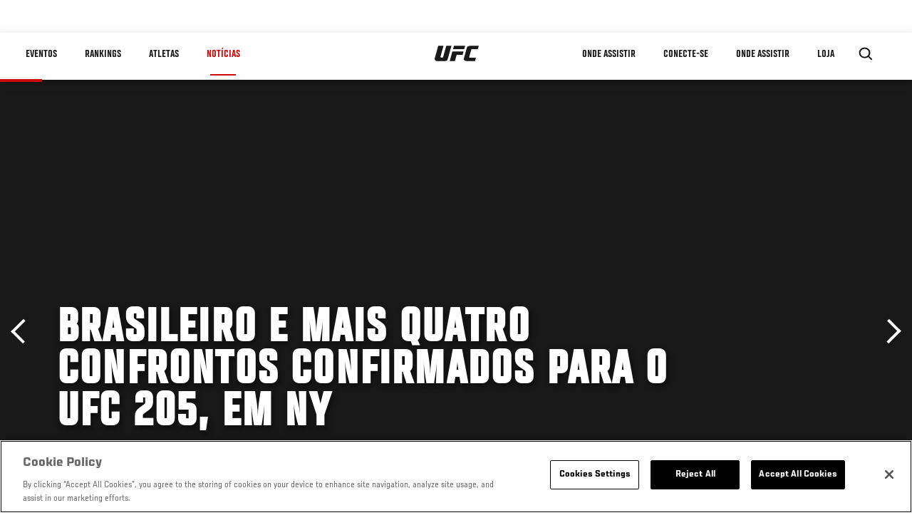

--- FILE ---
content_type: text/html; charset=UTF-8
request_url: https://www.ufc.com.br/news/brasileiro-e-mais-quatro-confrontos-confirmados-para-o-ufc-205-em-ny
body_size: 10796
content:






<!DOCTYPE html>
<html lang="pt-br" dir="ltr" prefix="og: https://ogp.me/ns#">
  <head>
    <meta charset="utf-8" />
<link rel="canonical" href="https://www.ufc.com.br/news/brasileiro-e-mais-quatro-confrontos-confirmados-para-o-ufc-205-em-ny" />
<meta name="referrer" content="origin" />
<meta property="og:site_name" content="UFC" />
<meta property="og:url" content="https://www.ufc.com.br/news/brasileiro-e-mais-quatro-confrontos-confirmados-para-o-ufc-205-em-ny" />
<meta property="og:title" content="Brasileiro e mais quatro confrontos confirmados para o UFC 205, em NY" />
<meta property="og:image" content="https://ufc.com/images/styles/card/s3/image/BRAZIL_FILES/sapony.jpg?itok=yCQjufWH" />
<meta property="og:image:url" content="https://ufc.com/images/styles/card/s3/image/BRAZIL_FILES/sapony.jpg?itok=yCQjufWH" />
<meta property="og:image:width" content="780" />
<meta property="og:image:height" content="440" />
<meta property="article:published_time" content="2018-09-14T08:36:04-0400" />
<meta property="article:modified_time" content="2018-10-03T09:28:02-0400" />
<meta name="twitter:card" content="summary_large_image" />
<meta name="twitter:title" content="Brasileiro e mais quatro confrontos confirmados para o UFC 205, em NY" />
<meta name="twitter:site" content="@ufc" />
<meta name="twitter:site:id" content="6446742" />
<meta name="twitter:creator" content="@ufc" />
<meta name="twitter:creator:id" content="6446742" />
<meta name="twitter:image" content="https://ufc.com/images/styles/card/s3/image/BRAZIL_FILES/sapony.jpg?itok=yCQjufWH" />
<meta name="Generator" content="Drupal 10 (https://www.drupal.org)" />
<meta name="MobileOptimized" content="width" />
<meta name="HandheldFriendly" content="true" />
<meta name="viewport" content="width=device-width, initial-scale=1.0" />
<style>.c-hero--full__headline,.c-hero--full__headline-prefix{color:inherit}.c-hero__actions{display:-webkit-box;display:-ms-flexbox;display:flex;-webkit-box-pack:center;-ms-flex-pack:center;justify-content:center;-ms-flex-wrap:wrap;flex-wrap:wrap;margin:0 -.72222rem 0}@media (min-width:48em){.c-hero__actions{margin-bottom:1.66667rem}}.c-hero__actions a,.c-hero__actions button{width:8.66667rem;margin-right:.72222rem;margin-left:.72222rem;margin-bottom:.72222rem;padding:10px 22px;text-align:center;font-size:1.125rem;border-color:transparent}.c-hero__actions a span,.c-hero__actions button span{display:-webkit-box;display:-ms-flexbox;display:flex;height:100%;-webkit-box-align:center;-ms-flex-align:center;align-items:center;-webkit-box-pack:center;-ms-flex-pack:center;justify-content:center}@media (min-width:48em){.c-hero__actions a,.c-hero__actions button{padding:16px 32px;width:11.55556rem}}body.path-rankings h1{margin:0 0 20px 0;padding-top:110px;text-align:center}@media (min-width:48em){body.path-rankings h1{margin:0 0 30px 0;padding-top:150px}}.l-masthead{margin:0 auto 1.92111rem auto;padding-right:1.44444rem;padding-left:1.44444rem;padding-top:8.66667rem;width:100%;max-width:1220px;text-align:center}.l-masthead--tight{margin-bottom:1.44444rem}@media (min-width:56.25em){.l-masthead{margin:11.55556rem auto 5.77778rem auto;padding-top:0}}.l-masthead__headline{margin-bottom:.72222rem;text-transform:uppercase;color:var(--color-title,#191919);font-family:UfcSansCondensedMedium,"Arial Narrow",Arial,sans-serif;letter-spacing:.04444rem;font-size:2.66667rem;line-height:2.5rem}@media (min-width:56.25em){.l-masthead__headline{letter-spacing:.0592rem;font-size:3.552rem;line-height:3.33rem}}@media (min-width:56.25em){.l-masthead__headline{letter-spacing:.08889rem;font-size:5.33333rem;line-height:5rem}}.l-masthead__headline-prefix{margin-bottom:.72222rem;text-transform:uppercase;font-family:UfcSansCondensedMedium,"Arial Narrow",Arial,sans-serif;letter-spacing:.01111rem;font-size:1.11111rem;line-height:1.22222rem;color:#d20a0a}
/*# sourceMappingURL=critical.css.map */
</style>

<script type='text/javascript'>
  var googletag = googletag || {};
  googletag.cmd = googletag.cmd || [];
  // Add a place to store the slot name variable.
  googletag.slots = googletag.slots || {};
  (function() {
    var useSSL = 'https:' == document.location.protocol;
    var src = (useSSL ? 'https:' : 'http:') + '//securepubads.g.doubleclick.net/tag/js/gpt.js';
    var gads = document.createElement('script');
    gads.async = true;
    gads.type = 'text/javascript';
    gads.src = src;
    var node = document.getElementsByTagName('script')[0];
    node.parentNode.insertBefore(gads, node);
  })();
</script>

<script type="text/javascript">
  googletag.cmd.push(function() {

        // Start by defining breakpoints for this ad.
      var mapping = googletag.sizeMapping()
              .addSize([1024, 768], [320, 320])
              .addSize([0, 0], [300, 300])
            .build();
  
      googletag.slots["article"] = googletag.defineSlot("/5458/zuffa.ufc/article", [320, 320], "js-dfp-tag-article")
  

    .addService(googletag.pubads())

  
  
  
      .setTargeting('site', ['https://www.ufc.com.br/'])
        // Apply size mapping when there are breakpoints.
    .defineSizeMapping(mapping)
    ;

  });

</script>

<script type="text/javascript">
googletag.cmd.push(function() {

      googletag.pubads().enableAsyncRendering();
        googletag.pubads().enableSingleRequest();
        googletag.pubads().collapseEmptyDivs(true);
      
  googletag.enableServices();
});

</script>
<link rel="icon" href="/sites/default/files/ufc_logo.png" type="image/png" />
<link rel="alternate" hreflang="pt-br" href="https://www.ufc.com.br/news/brasileiro-e-mais-quatro-confrontos-confirmados-para-o-ufc-205-em-ny" />
<script src="/sites/default/files/google_tag/primary/google_tag.script.js?t8zwds" defer></script>
<script>window.a2a_config=window.a2a_config||{};a2a_config.callbacks=[];a2a_config.overlays=[];a2a_config.templates={};a2a_config.icon_color = "transparent,black";</script>

    <title>Brasileiro e mais quatro confrontos confirmados para o UFC 205, em NY | UFC</title>
    <link rel="stylesheet" media="all" href="/sites/default/files/css/css_wlOSjiU2VWsU7gOPnp4rRfmiOI9Nz0dFtDriNb-dto8.css?delta=0&amp;language=pt-br&amp;theme=ufc&amp;include=[base64]" />
<link rel="stylesheet" media="all" href="/sites/default/files/css/css_1lPL3t7iXQPWsDx9P2n0-RIylIxGVTOuRX3ivqiHcuY.css?delta=1&amp;language=pt-br&amp;theme=ufc&amp;include=[base64]" />
<link rel="stylesheet" media="all" href="//unpkg.com/aos@next/dist/aos.css" />
<link rel="stylesheet" media="all" href="/sites/default/files/css/css_0fR37zKBMF4GZEJU6LrIy6hl4ViEGBB3askozGm3128.css?delta=3&amp;language=pt-br&amp;theme=ufc&amp;include=[base64]" />

    
  </head>
  <body class="fontyourface path-node page-node-type-article">
    <a href="#main-content" class="u-visually--hidden focusable">
      Pular para o conteúdo principal
    </a>

    <noscript><iframe src="https://www.googletagmanager.com/ns.html?id=GTM-WFBHZX5" height="0" width="0" style="display:none;visibility:hidden"></iframe></noscript>
      <div class="dialog-off-canvas-main-canvas" data-off-canvas-main-canvas>
      

<div class="l-page">

        <span class="l-page__header-pin" id="header-pin"></span>
    <div class="l-page__header" id="header-wrapper">
        


<header class="c-site-header" data-header-state="animate">
  <div class="c-site-header__content">

    <div class="c-site-header__logo">
      

<a class="e-logo"
      href="/"
  >
  <span class="e-logo__icon"><svg class="e-logo__svg" aria-hidden="true"><title>UFC</title><use xmlns:xlink="http://www.w3.org/1999/xlink" xlink:href="/themes/custom/ufc/assets/svg/sprite-ui.svg#ufc-logo"></use></svg>
  </span>
</a>

    </div>

    <div class="c-site-header__menu-control">
      <button class="c-site-header__button--menu" data-mobile-menu-component="toggle" aria-expanded="false">
        <span class="c-site-header__button-text">NOTÍCIAS</span>

        <span class="c-site-header__icon--toggle">
          <svg class="e-svg"><use xmlns:xlink="http://www.w3.org/1999/xlink" xlink:href="/themes/custom/ufc/assets/svg/sprite-ui.svg#chevron-down"></use></svg>
        </span>
      </button>
    </div>

    <div class="c-site-header__menu-panel" data-mobile-menu-component="panel"
         data-mobile-menu-state="is-hidden">
      

<nav role="navigation" aria-labelledby="main-menu-title" id="main-menu" class="c-menu-main">

  <h2 class="u-visually--hidden" id="main-menu-title">Main navigation</h2>

  
        
                  <ul class="c-menu-main__menu--level-1" data-main-menu="smart-menu">
                                                                      
                
                

                                                
                
        <li class="c-menu-main__item--left">
          
          
                                <a href="/events" class="events c-menu-main__button--level-1" data-drupal-link-system-path="events">Eventos</a>
                              
                  <ul class="c-menu-main__menu--level-2 mega-menu" aria-expanded="false">
                                                                      
                
                

        
                
        <li class="c-menu-main__item--below">
          
          
                                <a href="/events#events-list-upcoming" class="c-menu-main__button--level-2" data-drupal-link-system-path="events">Próximos</a>
                              </li>
                                        
                
                

        
                
        <li class="c-menu-main__item--below">
          
          
                                <a href="/events#events-list-past" class="c-menu-main__button--level-2" data-drupal-link-system-path="events">Passados</a>
                              </li>
                                        
                
                

        
                
        <li class="c-menu-main__item--below">
          
          
                                <a href="/tickets" target="_self" class="c-menu-main__button--level-2" data-drupal-link-system-path="tickets">Ingressos</a>
                              </li>
      
            
      </ul>
      
                              </li>
                                        
                
                

                                                
                
        <li class="c-menu-main__item--left">
          
          
                                <a href="/rankings" target="_self" class="c-menu-main__button--level-1" data-drupal-link-system-path="rankings">Rankings</a>
                              </li>
                                        
                
                

                                                
                
        <li class="c-menu-main__item--left">
          
          
                                <a href="/athletes" target="_self" class="athletes c-menu-main__button--level-1" data-drupal-link-system-path="athletes">Atletas</a>
                              
                  <ul class="c-menu-main__menu--level-2 mega-menu" aria-expanded="false">
                                                                      
                
                

        
                
        <li class="c-menu-main__item--below">
          
          
                                <a href="/athletes/all" target="_self" class="c-menu-main__button--level-2" data-drupal-link-system-path="athletes/all">Todos os atletas</a>
                              </li>
                                        
                
                

        
                
        <li class="c-menu-main__item--below">
          
          
                                <a href="https://statleaders.ufc.com/pt/career" target="_self" class="c-menu-main__button--level-2">Livro de Recordes</a>
                              </li>
      
            
      </ul>
      
                              </li>
                                        
                
                

                                                
                
        <li class="c-menu-main__item--left is-active">
          
          
                                <a href="/trending/all" class="trending c-menu-main__button--level-1 is-active" data-drupal-link-system-path="trending/all">NOTÍCIAS</a>
                              </li>
                                        
                
                                  

                                                
                
        <li class="c-menu-main__item--home">
          
          
                                            <a href="/" class="home c-menu-main__button--home" data-drupal-link-system-path="&lt;front&gt;">              

<div class="e-logo"
  >
  <span class="e-logo__icon"><svg class="e-logo__svg" aria-hidden="true"><title>UFC</title><use xmlns:xlink="http://www.w3.org/1999/xlink" xlink:href="/themes/custom/ufc/assets/svg/sprite-ui.svg#ufc-logo"></use></svg>
  </span>
</div>

            </a>
                            </li>
                                                  
                
                

                                                
                
        <li class="c-menu-main__item--right is-pushed">
          
          
                                <a href="https://www.paramountplus.com/br/?ftag=IPP-06-10eje6d&amp;cbscidmt=ufc" target="_self" class="c-menu-main__button--level-1">Onde Assistir</a>
                              </li>
                                        
                
                

                                                
                
        <li class="c-menu-main__item--right">
          
          
                                <a href="https://www.ufc.com/newsletter" target="_self" class="connect c-menu-main__button--level-1">Conecte-se</a>
                              
                  <ul class="c-menu-main__menu--level-2 mega-menu" aria-expanded="false">
                                                                      
                
                

        
                
        <li class="c-menu-main__item--below">
          
          
                                <a href="https://www.ufc.com/newsletter" target="_self" class="c-menu-main__button--level-2">Newsletter</a>
                              </li>
                                        
                
                

        
                
        <li class="c-menu-main__item--below">
          
          
                                <a href="https://www.ea.com/games/ufc/ufc-5" target="_blank" class="c-menu-main__button--level-2">EA Sports UFC 5</a>
                              </li>
      
            
      </ul>
      
                              </li>
                                        
                
                

                                                
                
        <li class="c-menu-main__item--right">
          
          
                                <a href="/watch" target="_self" class="watch c-menu-main__button--level-1" data-drupal-link-system-path="node/152817">ONDE ASSISTIR</a>
                              </li>
                                        
                
                

                                                
                
        <li class="c-menu-main__item--right">
          
          
                                <a href="https://www.ufcstore.com.br/" target="_blank" class="c-menu-main__button--level-1">LOJA</a>
                              </li>
      
            
      </ul>
      

  
</nav>

          </div>

        <div class="c-site-header__search-control">
      <button class="c-site-header__button--search" aria-label="Search panel toggle" data-search-btn aria-expanded="false">
        <span class="c-site-header__icon--search e-icon--xsmall"><svg class="e-icon__svg search"><use xmlns:xlink="http://www.w3.org/1999/xlink" xlink:href="/themes/custom/ufc/assets/svg/sprite-ui.svg#search"></use></svg><svg class="e-svg close"><use xmlns:xlink="http://www.w3.org/1999/xlink" xlink:href="/themes/custom/ufc/assets/svg/sprite-ui.svg#close"></use></svg></span>
      </button>
    </div>
    
    
        <div class="c-site-header__search-panel" data-search-panel
         data-search-state="is-hidden">
      <div class="search-form">
        <form action="/search" method="get" class="simple-search-form">
          <input
              id="site-search-input"
              type="text"
              name="query"
              placeholder="Search..."
              aria-label="Search"
              autocomplete="off"
          >
        </form>
      </div>
    </div>
    
  </div>
</header>
    </div>
  
        <div class="l-page__pre-content">
        <div data-drupal-messages-fallback class="hidden"></div>


    </div>
  
    <div class="l-page__utilities">
    
      </div>

  <main class="l-page__main">
    <a id="main-content" tabindex="-1"></a>
        
        <div class="l-page__content">
                <div id="block-mainpagecontent" class="block block-system block-system-main-block">
  
    
      <div class="article-wrapper">

  
<div class="group-header">

  




  
  




<div class="c-hero--article">
                          <div class="c-hero__image">/themes/custom/ufc/assets/img/default-hero.jpg</div>
                  
  <div class="c-hero__overlay"></div>
  <div class="pager__nav"><div class="pager__nav__inner"><span><a href="/news/ufc-25-beast-mode" class="previous" hreflang="en">Anterior</a></span><span><a href="/news/pezao-e-roy-nelson-roubam-cena-com-abraco-no-media-day-do-ufc-brasilia" class="next" hreflang="pt-br">Próximo</a></span></div></div>
  <div class="c-hero--article__container">
    <div class="c-hero--article__content ">
      <div class="c-hero__header">

        
                              <div class="c-hero--article__headline is-large-text">
              
            <div class="field field--name-node-title field--type-ds field--label-hidden field__item"><h1>
  Brasileiro e mais quatro confrontos confirmados para o UFC 205, em NY
</h1>
</div>
      
            </div>
                                </div>

              <div class="c-hero--article__text"></div>
      
          </div>

          <div class="c-hero--article__footer--border-top">
        
                
          <div class="c-hero__article-info">

                      <div class="c-hero__article-credit">                  
    Por Equipe UFC
 • 21.09.16
                </div>
          
                    </div>
        
      </div>
    
  </div>
  </div>
<div class="c-hero__end"></div>
  </div>

<div class="l-two-col l-two-col--right-sidebar l-two-col--right-sidebar--hide">
<div class="l-two-col-content clearfix">

        <div class="l-two-col__content">
                  <div class="e-p--initial">
        <p>Outras quatro lutas deste evento histórico foram confirmadas nesta quarta-feira</p>

    </div>




  <div class="clearfix text-formatted field field--name-body-formatted field--type-text-long field--label-hidden field__item">
    

<div class="legacy-article">
  <p><img src="https://ufc-video.s3.amazonaws.com/image/BRAZIL_FILES/sapony.jpg" alt><br>
O mineiro Rafael Sapo é o primeiro brasileiro confirmado no tão esperado card do UFC 205, que acontecem em Nova York, em 12 de novembro, e enfrentará <a href="/node/27368"><a href="../fighter/Tim-Boetsch">Tim Boetsch</a></a>, nos médios. Outras quatros lutas foram confirmadas nesta quarta-feira (21): <a href="/node/26861"><a href="../fighter/Donald-Cerrone">Donald Cerrone</a></a> x <a href="/node/27859"><a href="../fighter/Kelvin-Gastelum">Kelvin Gastelum</a></a>, <a href="/node/27143"><a href="../fighter/Frankie-Edgar">Frankie Edgar</a></a> x <a href="/node/26800"><a href="../fighter/Jeremy-Stephens">Jeremy Stephens</a></a>, <a href="/node/26912"><a href="../fighter/Tim-Kennedy">Tim Kennedy</a></a> x <a href="/node/27032"><a href="../fighter/Rashad-Evans">Rashad Evans</a></a> e <a href="/node/27691"><a href="../fighter/Liz-Carmouche">Liz Carmouche</a></a> x <a href="../fighter/katlyn-chookagian">Katlyn Chookagian</a>. <br><br>Morando e treinando em Nova York há bastante tempo, Rafael Sapo já vinha pedindo uma chance para lutar no histórico evento. O brasileiro vinha de quatro vitórias seguidas no <a href="/node/35078">Ultimate,</a> mas perdeu seu último confronto para <a href="/node/27823"><a href="../fighter/robert-whittaker">Robert Whittaker</a></a> por decisão dos juízes. <br><br>Seu rival será o norte-americano Tim Boetsch, que também atuou entre os meio-pesados. Veterano no Ultimate, Boetsch vinha de três derrotas seguidas, mas nocauteou Josh Sammam em seu último confronto, em julho.</p>

</div>
  </div>


  






  





          </div>

              <aside class="l-two-col__sidebar">
        
<div class="c-listing-up-next-group">
      <h3 class="c-listing-up-next-group__title">Up Next</h3>
    <ul class="c-listing-up-next-group__list">
          <li class="c-listing-up-next-group__item">
        <article>
  <div >
    <div class="teaser-up-next">
  <a href="/news/pezao-e-roy-nelson-roubam-cena-com-abraco-no-media-day-do-ufc-brasilia" class="teaser-up-next__thumbnail">
    
            <div class="field field--name-thumbnail field--type-entity-reference field--label-hidden field__item">  <div class="layout layout--onecol">
    <div  class="layout__region layout__region--content">
          <img src="https://ufc.com/images/styles/teaser/s3/image/BRAZIL/bigfoot_roy.jpg?VersionId=23wF2.jCr2qDq6gF9_tIbXJl4rGKrlXI&amp;itok=Ph68TUWa" width="400" height="300" alt="bigfoot silva roy nelson" loading="lazy" class="image-style-teaser" />




    </div>
  </div>

</div>
      
  </a>
  <div class="teaser-up-next__wrapper">
    <a href="/news/pezao-e-roy-nelson-roubam-cena-com-abraco-no-media-day-do-ufc-brasilia" class="teaser-up-next__title e-t5">
      
<span>Pezão e Roy Nelson roubam cena com abraço no Media Day do UFC Brasília</span>

    </a>
    <div class="teaser-up-next__teaser">
      
    </div>
  </div>
</div>
  </div>
</article>

      </li>
          <li class="c-listing-up-next-group__item">
        <article>
  <div >
    <div class="teaser-up-next">
  <a href="/news/filme-sobre-aldo-ganha-cinco-premios-em-festival-internacional-de-cinema" class="teaser-up-next__thumbnail">
    
            <div class="field field--name-thumbnail field--type-entity-reference field--label-hidden field__item">  <div class="layout layout--onecol">
    <div  class="layout__region layout__region--content">
          <img src="https://ufc.com/images/styles/teaser/s3/image/BRAZIL/jose_aldo_filme.png?VersionId=hBrPo9F3YMquJGkGpUjBnn8Hfa_lmlXn&amp;itok=iLmv7Fh0" width="400" height="300" alt="Prepara o coração! O filme Mais Forte que o Mundo - A História de José Aldo estreia nos cinemas nacionais dia 16 de junho. Saiba mais http://on.ufc.com/1NLt884" loading="lazy" class="image-style-teaser" />




    </div>
  </div>

</div>
      
  </a>
  <div class="teaser-up-next__wrapper">
    <a href="/news/filme-sobre-aldo-ganha-cinco-premios-em-festival-internacional-de-cinema" class="teaser-up-next__title e-t5">
      
<span>Filme sobre Aldo ganha cinco prêmios em festival internacional de cinema</span>

    </a>
    <div class="teaser-up-next__teaser">
      
    </div>
  </div>
</div>
  </div>
</article>

      </li>
          <li class="c-listing-up-next-group__item">
        <article>
  <div >
    <div class="teaser-up-next">
  <a href="/news/com-bandeira-brasileira-no-rosto-cris-cyborg-bate-o-peso-para-o-ufc-brasilia" class="teaser-up-next__thumbnail">
    
            <div class="field field--name-thumbnail field--type-entity-reference field--label-hidden field__item">  <div class="layout layout--onecol">
    <div  class="layout__region layout__region--content">
          <img src="https://ufc.com/images/styles/teaser/s3/image/BRAZIL/cyborg-vs-lansberg-pic-weigh-in.jpg?VersionId=nEFiL5U3.grk4xHsAqi.yqMHgDwfdXBw&amp;itok=6fPM5QtQ" width="400" height="300" alt="Cris Cyborg vs Lina Lansberg" loading="lazy" class="image-style-teaser" />




    </div>
  </div>

</div>
      
  </a>
  <div class="teaser-up-next__wrapper">
    <a href="/news/com-bandeira-brasileira-no-rosto-cris-cyborg-bate-o-peso-para-o-ufc-brasilia" class="teaser-up-next__title e-t5">
      
<span>Com bandeira brasileira no rosto, Cris Cyborg bate o peso para o UFC Brasília</span>

    </a>
    <div class="teaser-up-next__teaser">
      
    </div>
  </div>
</div>
  </div>
</article>

      </li>
      </ul>
</div>

<div class="dfp-ad">
    <div id="js-dfp-tag-article">
            <script type="text/javascript">
                googletag.cmd.push(function() {
                    googletag.display('js-dfp-tag-article');
                });
            </script>
  </div>
</div>
      </aside>
      </div>
</div>
  <div class="group-footer">
    
  </div>

</div>


  </div>
<div id="block-ufcsocialblocks" class="block block-ufc-social block-ufc-social-blocks">
  
    
      


<div class="c-call-to-action" data-cta >
  
      <div class="c-call-to-action__title">Sua opinião é importante</div>
  
  <div class="c-call-to-action__text">Atleta favorito? Sugestões? <br /> Comentários? Deixe-os aqui!</div>

  <div class="c-call-to-action__actions">
                <div class="c-call-to-action__btn">
        



<button

    
    class="e-button--white-icon-inner "

      data-cta-btn="share"
  
  
  ><span class="e-button__text"><svg class="e-button__svg"><use xmlns:xlink="http://www.w3.org/1999/xlink" xlink:href="/themes/custom/ufc/assets/svg/sprite-ui.svg#share"></use></svg>
    
    Compartilhar
  </span></button>
      </div>
    
                <div class="c-call-to-action__btn">
        



<button

    
    class="e-button--white-icon-inner "

      data-cta-btn="comment"
  
  
  ><span class="e-button__text"><svg class="e-button__svg"><use xmlns:xlink="http://www.w3.org/1999/xlink" xlink:href="/themes/custom/ufc/assets/svg/sprite-ui.svg#comment"></use></svg>
    
    Comentários
  </span></button>
      </div>
      </div>

      <div class="c-call-to-action__content" data-cta-content="share" aria-hidden="true">
              <div id="block-addtoanybuttons" class="c-social-block">
  
    
      <span class="a2a_kit a2a_kit_size_22 addtoany_list" data-a2a-url="https://www.ufc.com.br/news/brasileiro-e-mais-quatro-confrontos-confirmados-para-o-ufc-205-em-ny" data-a2a-title="Brasileiro e mais quatro confrontos confirmados para o UFC 205, em NY"><span class="addtoany_label">Share page on your social feeds:</span><a class="a2a_button_facebook"></a><a class="a2a_button_twitter"></a></span>
  </div>

          </div>
  
      <div class="c-call-to-action__content" data-cta-content="comment" aria-hidden="true">
              <div id="block-facebookcomments" class="block block-facebook-comments">
  
    
      <div id="fb-root"></div>
<script>(function(d, s, id) {
  var js, fjs = d.getElementsByTagName(s)[0];
  if (d.getElementById(id)) {return;}
  js = d.createElement(s); js.id = id;
  js.src = "//connect.facebook.net/en_GB/all.js#xfbml=1";
  fjs.parentNode.insertBefore(js, fjs);
}(document, "script", "facebook-jssdk"));</script>
<div class="fb-comments fb-comments-fluid" data-href="https://www.ufc.com.br/news/brasileiro-e-mais-quatro-confrontos-confirmados-para-o-ufc-205-em-ny" data-num-posts="5" data-width="208" data-colorscheme="light"></div>
  </div>

          </div>
  
</div>


  </div>
<div class="views-element-container block block-views block-views-blockcontent-footer-new-block-2" id="block-views-block-content-footer-new-block-2">
  
    
      

  <div><div class="view view-content-footer-new view-id-content_footer_new view-display-id-block_2 js-view-dom-id-9cc76ff0ce0167b45903b140b245d74f62435d6a7b6f467d87e105ba4d98e275">
  
    
      
  
          </div>
</div>





  </div>


          </div>

        
    
          <div class="l-page__footer">
        

<footer class="c-site-footer" role="contentinfo">
  <div class="c-site-footer__main">
    <a class="c-site-footer__logo" href="/">
      <svg>
        <use xmlns:xlink="http://www.w3.org/1999/xlink" xlink:href="/themes/custom/ufc/assets/svg/sprite-ui.svg#ufc-logo"></use>
      </svg>
    </a>
    
<div id="block-ufc-localization">
  
    
      

<div class="ufc-block-localization__title e-t6">
  <div class="block-ufc-localization-title">Brasil</div>
  <svg>
    <use xmlns:xlink="http://www.w3.org/1999/xlink" xlink:href="/themes/custom/ufc/assets/svg/sprite-ui.svg#triangle-down"></use>
  </svg>

</div>

<div class="ufc-block-localization__links" aria-hidden="true">
  <ul class="links"><li><a href="http://ufc.cn">China</a></li><li><a href="https://www.ufc.com/language/switch/en">English</a></li><li><a href="https://www.ufc.com/language/switch/fr">França</a></li><li><a href="http://jp.ufc.com">Japão</a></li><li><a href="https://kr.ufc.com">Korea</a></li><li><a href="https://www.ufcespanol.com">Latin America</a></li><li><a href="https://ufc.ru">Rússia</a></li><li><a href="https://us.ufcespanol.com">USA Espanol</a></li></ul>
</div>
  </div>

    <nav role="navigation" aria-labelledby="block-footer-menu" id="block-footer" class="c-menu-footer">
            
  <h2 class="u-visually--hidden" id="block-footer-menu">Footer</h2>

  
                          <ul class="c-menu-footer__menu--level-1">
                            <li class="c-menu-footer__item--level-1">
          <a href="/about" target="_self" class="c-menu-footer__link--level-1">UFC</a>
                                            <ul class="c-menu-footer__menu--level-2">
                            <li class="c-menu-footer__item--level-2">
          <a href="https://www.teamworkonline.com/mixed-martial-arts-jobs/mmajobs/ufc" target="_self" class="c-menu-footer__link--level-2">Carreiras</a>
                  </li>
                      <li class="c-menu-footer__item--level-2">
          <a href="https://www.ufcstore.com.br" target="_blank" class="c-menu-footer__link--level-2">Loja</a>
                  </li>
            </ul>
      
                  </li>
                      <li class="c-menu-footer__item--level-1">
          <a href="https://www.ufc.com/connect" class="c-menu-footer__link--level-1">Redes Sociais</a>
                                            <ul class="c-menu-footer__menu--level-2">
                            <li class="c-menu-footer__item--level-2">
          <a href="https://www.facebook.com/ufcbrasil" class="c-menu-footer__link--level-2">Facebook</a>
                  </li>
                      <li class="c-menu-footer__item--level-2">
          <a href="https://www.instagram.com/ufc_brasil/" class="c-menu-footer__link--level-2">Instagram</a>
                  </li>
                      <li class="c-menu-footer__item--level-2">
          <a href="https://youtube.com/@ufcBR" class="c-menu-footer__link--level-2">YouTube</a>
                  </li>
                      <li class="c-menu-footer__item--level-2">
          <a href="https://www.tiktok.com/@ufcbrasil" class="c-menu-footer__link--level-2">TikTok</a>
                  </li>
                      <li class="c-menu-footer__item--level-2">
          <a href="https://twitter.com/ufcbrasil" class="c-menu-footer__link--level-2">Twitter</a>
                  </li>
                      <li class="c-menu-footer__item--level-2">
          <a href="https://www.linkedin.com/company/ufcbrasil/" class="c-menu-footer__link--level-2">LinkedIn</a>
                  </li>
            </ul>
      
                  </li>
                      <li class="c-menu-footer__item--level-1">
          <a href="/faq" target="_self" class="c-menu-footer__link--level-1">O UFC</a>
                                            <ul class="c-menu-footer__menu--level-2">
                            <li class="c-menu-footer__item--level-2">
          <a href="https://www.ufc.com.br/faq-ufctv-ufcfightpass" target="_self" class="c-menu-footer__link--level-2">FAQ Fight Pass</a>
                  </li>
                      <li class="c-menu-footer__item--level-2">
          <a href="/devices" target="_self" class="c-menu-footer__link--level-2">Dispositivos</a>
                  </li>
                      <li class="c-menu-footer__item--level-2">
          <a href="https://access.ufc.com/media_users/sign_in" target="_self" class="c-menu-footer__link--level-2">Imprensa</a>
                  </li>
            </ul>
      
                  </li>
                      <li class="c-menu-footer__item--level-1">
          <a href="/terms" target="_self" class="c-menu-footer__link--level-1" data-drupal-link-system-path="node/524">Legal</a>
                                            <ul class="c-menu-footer__menu--level-2">
                            <li class="c-menu-footer__item--level-2">
          <a href="/terms" target="_self" class="c-menu-footer__link--level-2" data-drupal-link-system-path="node/524">Termos</a>
                  </li>
                      <li class="c-menu-footer__item--level-2">
          <a href="/privacy-policy" target="_self" class="c-menu-footer__link--level-2" data-drupal-link-system-path="node/525">Política de Privacidade</a>
                  </li>
            </ul>
      
                  </li>
            </ul>
      

  
</nav>

  </div>
  <div class="c-site-footer__copyright">
    
  </div>
</footer>
      </div>
      </main>
</div>

  </div>

    
    <script type="application/json" data-drupal-selector="drupal-settings-json">{"path":{"baseUrl":"\/","pathPrefix":"","currentPath":"node\/80025","currentPathIsAdmin":false,"isFront":false,"currentLanguage":"pt-br"},"pluralDelimiter":"\u0003","suppressDeprecationErrors":true,"ajaxPageState":{"libraries":"[base64]","theme":"ufc","theme_token":null},"ajaxTrustedUrl":[],"back_to_top":{"back_to_top_button_trigger":100,"back_to_top_prevent_on_mobile":true,"back_to_top_prevent_in_admin":true,"back_to_top_button_type":"text","back_to_top_button_text":"Back to top"},"accountSettings":{"apiUrl":"https:\/\/dce-frontoffice.imggaming.com","realm":"dce.ufcbrazil","app":"dice-id","apiKey":"58515906-d4d7-4028-a66d-c4b5114a2804","loginText":"Unlock MORE of your inner combat sports fan with UFC Fight Pass! Fighting is what we live for. And no one brings you MORE live fights, new shows, and events across multiple combat sports from around the world. With a never-ending supply of fighting in every discipline, there`s always something new to watch. Leave it to the world`s authority in MMA to bring you the Ultimate 24\/7 platform for MORE combat sports, UFC Fight Pass!","ctaText":"Continue watching","ctaLink":"\/account\/login","createAccount":"\/account\/signup","heartbeatApiUrl":"https:\/\/guide.imggaming.com\/prod","hideAccountIcon":true,"hideAddressFields":true,"errorTextGeneral":"There was a problem while loading content. Please try again.","errorTextEntitlement":"Unlock MORE of your inner combat sports fan with UFC Fight Pass! Fighting is what we live for. And no one brings you MORE live fights, new shows, and events across multiple combat sports from around the world. With a never-ending supply of fighting in every discipline, there`s always something new to watch. Leave it to the world`s authority in MMA to bring you the Ultimate 24\/7 platform for MORE combat sports, UFC Fight Pass!","entitlementCtaText":"Upgrade licence","entitlementCtaLink":"\/account\/signup","settings":{"videoPreviewInfo":"videoPreviewInfo"}},"contentLocalization":"pt-br","cacheableGlobalsTimestamp":1768634487,"breakpoints":{"ufc.images.mobile":"","ufc.images.tablet":"(min-width: 700px)","ufc.images.desktop":"(min-width: 1024px)","ufc.images.extra-large":"(min-width: 1440px)"},"disableAnimationsUrlParam":"disableAnimations","disableAnimations":false,"user":{"uid":0,"permissionsHash":"3707ac9591f8f2d2dc0a468fc40a1e79d08a870a635cacd3a668152a5da60d3b"}}</script>
<script src="/sites/default/files/js/js__FrAULshSjC1eaB0-pM8NVt6vi-CO4qjqg4HO_e0EXc.js?scope=footer&amp;delta=0&amp;language=pt-br&amp;theme=ufc&amp;include=[base64]"></script>
<script src="https://static.addtoany.com/menu/page.js" async></script>
<script src="/sites/default/files/js/js_LaaruHGRwGF4YmXCWC_ChLwzO7cyqvkVWcswhWCiO7s.js?scope=footer&amp;delta=2&amp;language=pt-br&amp;theme=ufc&amp;include=[base64]"></script>
<script src="//imasdk.googleapis.com/js/sdkloader/ima3.js" defer async></script>
<script src="//www.youtube.com/iframe_api" defer async></script>
<script src="/sites/default/files/js/js_zzjRKMd1JpgfNZZ8S_7qZRzhS79rrZVbq3SbH1MKq0A.js?scope=footer&amp;delta=5&amp;language=pt-br&amp;theme=ufc&amp;include=[base64]"></script>
<script src="//unpkg.com/aos@next/dist/aos.js"></script>
<script src="/sites/default/files/js/js_MrqiRlUQNUrOVV1vsZO_LwI4J2Obbsxlmos7VJCh5aA.js?scope=footer&amp;delta=7&amp;language=pt-br&amp;theme=ufc&amp;include=[base64]"></script>

  </body>
</html>


--- FILE ---
content_type: text/html; charset=utf-8
request_url: https://www.google.com/recaptcha/api2/aframe
body_size: 269
content:
<!DOCTYPE HTML><html><head><meta http-equiv="content-type" content="text/html; charset=UTF-8"></head><body><script nonce="JiNUAhdCj_LGMHkeR1xk3A">/** Anti-fraud and anti-abuse applications only. See google.com/recaptcha */ try{var clients={'sodar':'https://pagead2.googlesyndication.com/pagead/sodar?'};window.addEventListener("message",function(a){try{if(a.source===window.parent){var b=JSON.parse(a.data);var c=clients[b['id']];if(c){var d=document.createElement('img');d.src=c+b['params']+'&rc='+(localStorage.getItem("rc::a")?sessionStorage.getItem("rc::b"):"");window.document.body.appendChild(d);sessionStorage.setItem("rc::e",parseInt(sessionStorage.getItem("rc::e")||0)+1);localStorage.setItem("rc::h",'1768636547795');}}}catch(b){}});window.parent.postMessage("_grecaptcha_ready", "*");}catch(b){}</script></body></html>